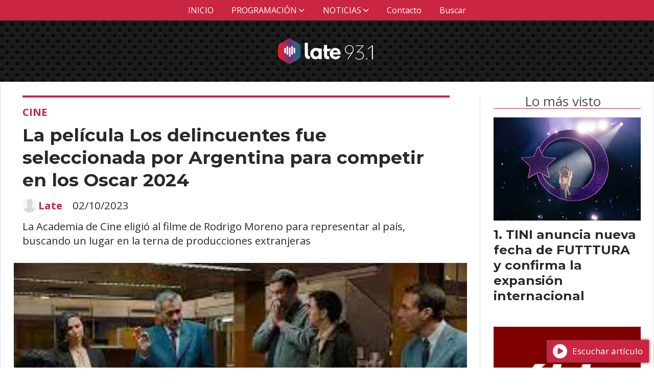

--- FILE ---
content_type: text/html; charset=utf-8
request_url: https://late931.com.ar/contenido/3372/la-pelicula-los-delincuentes-fue-seleccionada-por-argentina-para-competir-en-los
body_size: 12760
content:
<!DOCTYPE html><html lang="es"><head><title>La película Los delincuentes fue seleccionada por Argentina para competir en los Oscar 2024</title><meta name="description" content="La Academia de Cine eligió al filme de Rodrigo Moreno para representar al país, buscando un lugar en la terna de producciones extranjeras"><meta http-equiv="X-UA-Compatible" content="IE=edge"><meta charset="utf-8"><meta name="viewport" content="width=device-width,minimum-scale=1,initial-scale=1"><link rel="canonical" href="https://late931.com.ar/contenido/3372/la-pelicula-los-delincuentes-fue-seleccionada-por-argentina-para-competir-en-los"><meta property="og:type" content="article"><meta property="og:site_name" content="LATE 93.1 FM"><meta property="og:title" content="La película Los delincuentes fue seleccionada por Argentina para competir en los Oscar 2024"><meta property="og:description" content="La Academia de Cine eligió al filme de Rodrigo Moreno para representar al país, buscando un lugar en la terna de producciones extranjeras"><meta property="og:url" content="https://late931.com.ar/contenido/3372/la-pelicula-los-delincuentes-fue-seleccionada-por-argentina-para-competir-en-los"><meta property="og:ttl" content="2419200"><meta property="og:image" content="https://late931.com.ar/download/multimedia.miniatura.a0cda25da65a9abf.ZGVzY2FyZ2EgKDMpX21pbmlhdHVyYS53ZWJw.webp"><meta property="og:image:width" content="293"><meta property="og:image:height" content="172"><meta name="twitter:image" content="https://late931.com.ar/download/multimedia.miniatura.a0cda25da65a9abf.ZGVzY2FyZ2EgKDMpX21pbmlhdHVyYS53ZWJw.webp"><meta property="article:published_time" content="2023-10-02T23:48-03"><meta property="article:modified_time" content="2023-10-02T23:48-03"><meta property="article:section" content="CINE"><meta property="article:tag" content="La película Los delincuentes fue seleccionada por Argentina para competir en los Oscar 2024 | La Academia de Cine eligió al filme de Rodrigo Moreno para representar al país, buscando un lugar en la terna de producciones extranjeras"><meta name="twitter:card" content="summary_large_image"><meta name="twitter:title" content="La película Los delincuentes fue seleccionada por Argentina para competir en los Oscar 2024"><meta name="twitter:description" content="La Academia de Cine eligió al filme de Rodrigo Moreno para representar al país, buscando un lugar en la terna de producciones extranjeras"><script type="application/ld+json">{"@context":"http://schema.org","@type":"Article","url":"https://late931.com.ar/contenido/3372/la-pelicula-los-delincuentes-fue-seleccionada-por-argentina-para-competir-en-los","mainEntityOfPage":"https://late931.com.ar/contenido/3372/la-pelicula-los-delincuentes-fue-seleccionada-por-argentina-para-competir-en-los","name":"La pel\u00edcula Los delincuentes fue seleccionada por Argentina para competir en los Oscar 2024","headline":"La pel\u00edcula Los delincuentes fue seleccionada por Argentina para competir en los Oscar 2024","description":"La Academia de Cine eligi\u00f3 al filme de Rodrigo Moreno para representar al pa\u00eds, buscando un lugar en la terna de producciones extranjeras","articleSection":"CINE","datePublished":"2023-10-02T23:48","dateModified":"2023-10-02T23:48","image":"https://late931.com.ar/download/multimedia.miniatura.a0cda25da65a9abf.ZGVzY2FyZ2EgKDMpX21pbmlhdHVyYS53ZWJw.webp","publisher":{"@context":"http://schema.org","@type":"Organization","name":"LATE 93.1 FM","url":"https://late931.com.ar/","logo":{"@type":"ImageObject","url":"https://late931.com.ar/static/custom/logo-grande.png?t=2025-11-06+03%3A00%3A07.534429"}},"author":{"@type":"Person","name":"Late","url":"/usuario/4/late"}}</script><meta name="generator" content="Medios CMS"><link rel="dns-prefetch" href="https://fonts.googleapis.com"><link rel="preconnect" href="https://fonts.googleapis.com" crossorigin><link rel="shortcut icon" href="https://late931.com.ar/static/custom/favicon.png?t=2025-11-06+03%3A00%3A07.534429"><link rel="apple-touch-icon" href="https://late931.com.ar/static/custom/favicon.png?t=2025-11-06+03%3A00%3A07.534429"><link rel="stylesheet" href="/static/plugins/fontawesome/css/fontawesome.min.css"><link rel="stylesheet" href="/static/plugins/fontawesome/css/brands.min.css"><link rel="stylesheet" href="/static/plugins/fontawesome/css/solid.min.css"><link rel="stylesheet" href="/static/css/t_aludra/wasat.css?v=25.2-beta5" id="estilo-css"><link rel="stylesheet" href="https://fonts.googleapis.com/css?family=Montserrat:400,700|Open+Sans:400,700&display=swap" crossorigin="anonymous" id="font-url"><style>:root { --font-family-alt: 'Montserrat', sans-serif; --font-family: 'Open Sans', sans-serif; } :root {--html-font-size: 17px;--header-bg-color: transparent; --header-font-color: #292929; --nav-bg-color: var(--main-color); --nav-font-color: #ffffff; --nav-box-shadow: 0 0 3px var(--main-font-color); --header-max-width: auto; --header-margin: 0 auto 0 auto; --header-padding: 0; --header-box-shadow: none; --header-border-radius: 0; --header-border-top: none; --header-border-right: none; --header-border-bottom: none; --header-border-left: none; --logo-max-width: auto; --logo-margin: 2rem auto; --fixed-header-height: none; --main-bg-color: #ffffff; --main-font-color: #292929; --main-max-width: 1280px; --main-margin: 0 auto 2rem auto; --main-padding: 1.5rem; --main-box-shadow: none; --main-border-radius: 0; --main-border-top: solid 1px #dddddd; --main-border-right: solid 1px #dddddd; --main-border-bottom: solid 1px #dddddd; --main-border-left: solid 1px #dddddd; --aside-ancho: 340px; --aside-margin: 0 0 0 1.5rem; --aside-padding: 0 0 0 1.5rem; --aside-border-left: solid 1px #ddd; --aside-border-right: none; --footer-bg-color: #383838; --footer-font-color: #ffffff; --footer-max-width: auto; --footer-margin: 4rem 0 0 0; --footer-padding: 1rem; --footer-box-shadow: none; --footer-border-radius: 0; --footer-border-top: none; --footer-border-right: none; --footer-border-bottom: none; --footer-border-left: none; --wrapper-max-width: auto; --wrapper-box-shadow: none; --menu-bg-color: var(--main-color); --menu-text-align: center; --menu-max-width: auto; --menu-margin: 0; --menu-padding: 0 0 0 0; --menu-box-shadow: 0 0 3px; --menu-border-radius: 0; --menu-border-top: none; --menu-border-right: none; --menu-border-bottom: none; --menu-border-left: none; --submenu-bg-color: var(--main-color); --submenu-box-shadow: 0 0 3px; --submenu-padding: 0; --submenu-border-radius: none; --submenu-item-margin: 0; --menuitem-bg-color: transparent; --menuitem-font-color: #ffffff; --menuitem-hover-bg-color: #ffffff; --menuitem-hover-font-color: var(--main-color); --menuitem-font-family: var(--font-family); --menuitem-font-size: 16px; --menuitem-font-weight: none; --menuitem-line-height: 40px; --menuitem-text-transform: none; --menuitem-icon-size: inherit; --menuitem-padding: 0em 1.1em; --menuitem-margin: 0; --menuitem-border-radius: 0; --menuitem-box-shadow: none; --menuitem-border-bottom: none; --menuitem-hover-border-bottom: none; --post-text-align: initial; --post-margin: 0 0 2rem 0; --post-padding: 0; --post-box-shadow: none; --post-border-radius: 0; --post-border-top: none; --post-border-right: none; --post-border-bottom: none; --post-border-left: none; --post-bg-color: transparent; --post-categoria-display: initial; --post-autor-display: initial; --post-detalle-display: initial; --post-img-aspect-ratio: 70%; --post-img-border-radius: 0; --post-img-box-shadow: none; --post-img-filter: none; --post-img-hover-filter: none; --post-grid-min-width: 16rem; --post-grid-column-gap: 1.5rem; --fullpost-enc-align: left; --fullpost-enc-bg-color: transparent; --fullpost-enc-max-width: auto; --fullpost-enc-margin: 0 2rem 1rem 1rem; --fullpost-enc-padding: 1rem 0 0 0; --fullpost-enc-box-shadow: none; --fullpost-enc-border-radius: 0; --fullpost-enc-border-top: solid 4px var(--main-color); --fullpost-enc-border-right: none; --fullpost-enc-border-bottom: none; --fullpost-enc-border-left: none; --fullpost-main-bg-color: transparent; --fullpost-main-max-width: auto; --fullpost-main-margin: 0 0 6rem 0; --fullpost-main-padding: 0; --fullpost-main-box-shadow: none; --fullpost-main-border-radius: 0; --fullpost-main-border-top: none; --fullpost-main-border-right: none; --fullpost-main-border-bottom: none; --fullpost-main-border-left: none; --cuerpo-padding: 0; --cuerpo-border-left: none; --buttons-bg-color: var(--main-color); --buttons-font-color: #ffffff; --buttons-hover-bg-color: #000000; --buttons-hover-font-color: #ffffff; --buttons-font-family: var(--font-family-alt); --buttons-font-size: inherit; --buttons-margin: 0; --buttons-padding: 8px 14px; --buttons-box-shadow: none; --buttons-border-radius: 0; --buttons-border-top: none; --buttons-border-right: none; --buttons-border-bottom: none; --buttons-border-left: none; --inputs-bg-color: #ffffff; --inputs-font-color: #5e5e5e; --inputs-font-family: inherit; --inputs-font-size: 14px; --inputs-padding: 8px; --inputs-box-shadow: 1px 1px 5px grey; --inputs-border-radius: 0; --inputs-border-top: none; --inputs-border-right: none; --inputs-border-bottom: none; --inputs-border-left: none; --titulobloques-bg-color: transparent; --titulobloques-font-color: #4f4f4f; --titulobloques-font-family: var(--font-family); --titulobloques-font-size: 26px; --titulobloques-text-align: center; --titulobloques-max-width: auto; --titulobloques-margin: 0 0 1rem 0; --titulobloques-padding: 0 1rem .1em 0; --titulobloques-box-shadow: none; --titulobloques-border-radius: none; --titulobloques-border-top: none; --titulobloques-border-right: none; --titulobloques-border-bottom: solid 1px var(--main-color); --titulobloques-border-left: none; --titulopagina-bg-color: transparent; --titulopagina-font-color: #404040; --titulopagina-font-family: var(--font-family-alt); --titulopagina-font-size: 26px; --titulopagina-text-align: inherit; --titulopagina-max-width: 44rem; --titulopagina-margin: 0 0 1rem 0; --titulopagina-padding: 0 3rem 0rem 0; --titulopagina-box-shadow: none; --titulopagina-border-radius: 0; --titulopagina-border-top: none; --titulopagina-border-right: none; --titulopagina-border-bottom: solid 1px var(--main-color); --titulopagina-border-left: none; --main-color: #ca2641; --bg-color: #ffffff; --splash-opacity: 1.0;--splash-pointer-events: initial;--splash-align-items: center;--splash-justify-content: center;} body {background-image: url("https://late931.com.ar/static/custom/fondo-personalizado.png?t=2025-11-06+03%3A00%3A07.534429"); }</style><link rel="stylesheet" href="https://cdnjs.cloudflare.com/ajax/libs/photoswipe/4.1.2/photoswipe.min.css"><link rel="stylesheet" href="https://cdnjs.cloudflare.com/ajax/libs/photoswipe/4.1.2/default-skin/default-skin.min.css"><script defer src="https://cdnjs.cloudflare.com/ajax/libs/lazysizes/5.3.2/lazysizes.min.js" integrity="sha512-q583ppKrCRc7N5O0n2nzUiJ+suUv7Et1JGels4bXOaMFQcamPk9HjdUknZuuFjBNs7tsMuadge5k9RzdmO+1GQ==" crossorigin="anonymous" referrerpolicy="no-referrer"></script><script async src="https://www.googletagmanager.com/gtag/js"></script><script>window.dataLayer=window.dataLayer||[];function gtag(){dataLayer.push(arguments);};gtag('js',new Date());gtag('config','G-ETDKF070NV');gtag('config','G-TSM4539NK7');</script><script async src="https://www.googletagmanager.com/gtag/js?id=G-TSM4539NK7"></script><script>window.dataLayer=window.dataLayer||[];function gtag(){dataLayer.push(arguments);}
gtag('js',new Date());gtag('config','G-TSM4539NK7');</script><meta content="Late 93.1 FM" name="title"><meta content="Kingo Media Agency" name="author"><meta content="sitio web" name="subject"><meta content="Escucha Late 93.1 FM en vivo. Música, programas y las últimas noticias. " name="description"><meta content="radio,FM,Puerto madero,buenos aires,argentina,late,93.1" name="keywords"><meta content="Spanish" name="language"><meta content="1 day" name="revisit"><meta content="Global" name="distribution"><meta content="All" name="robots"></head><body><div id="wrapper" class="wrapper contenido contenido noticia"><header class="header headerA2"><a class="open-nav"><i class="fa fa-bars"></i></a><div class="header__logo"><a href="/"><img class="only-desktop" src="https://late931.com.ar/static/custom/logo.png?t=2025-11-06+03%3A00%3A07.534429" alt="LATE 93.1 FM"><img class="only-mobile" src="https://late931.com.ar/static/custom/logo-movil.png?t=2025-11-06+03%3A00%3A07.534429" alt="LATE 93.1 FM"></a></div><div class="header__menu "><ul><li class="header__menu__item "><a href="/" target> INICIO </a></li><li class="header__menu__item mas"><a href="javascript:void(0)" target> PROGRAMACIÓN <i class="fa fa-chevron-down"></i></a><ul><li><a href="/contenido/142/lun" target> LUN </a></li><li><a href="/contenido/143/mar" target> MAR </a></li><li><a href="/contenido/144/mie" target> MIE </a></li><li><a href="/contenido/145/jue" target> JUE </a></li><li><a href="/contenido/146/vie" target> VIE </a></li><li><a href="/contenido/147/sab" target> SAB </a></li><li><a href="/contenido/148/dom" target> DOM </a></li></ul></li><li class="header__menu__item mas"><a href="javascript:void(0)" target> NOTICIAS <i class="fa fa-chevron-down"></i></a><ul><li><a href="/categoria/5/actualidad" target> ACTUALIDAD </a></li><li><a href="/categoria/6/cine" target> CINE </a></li><li><a href="/categoria/7/deportes" target> DEPORTES </a></li><li><a href="/categoria/9/life-style" target> LIFE STYLE </a></li><li><a href="https://revistamotor.com.ar/" target="_blank"> MOTOR </a></li><li><a href="/categoria/10/musica" target> MUSICA </a></li><li><a href="/categoria/12/show-time" target> SHOW TIME </a></li><li><a href="/categoria/13/tecnologia" target> TECNOLOGIA </a></li></ul></li><li class="header__menu__item "><a href="/contacto" target> Contacto </a></li><li class="header__menu__item "><a href="/buscar" target> Buscar </a></li></ul></div><section class="nav" id="nav"><a class="close-nav"><i class="fa fa-times"></i></a><div class="nav__logo"><a href="/"><img class="only-desktop" src="https://late931.com.ar/static/custom/logo.png?t=2025-11-06+03%3A00%3A07.534429" alt="LATE 93.1 FM"><img class="only-mobile" src="https://late931.com.ar/static/custom/logo-movil.png?t=2025-11-06+03%3A00%3A07.534429" alt="LATE 93.1 FM"></a></div><div class="menu-simple menu0"><div class="menu-simple__item "><a href="/" target> INICIO </a></div><div class="menu-simple__item subitems"><a href="javascript:void(0)" target> PROGRAMACIÓN </a><a href="/contenido/142/lun" target class="menu-simple__item"> LUN </a><a href="/contenido/143/mar" target class="menu-simple__item"> MAR </a><a href="/contenido/144/mie" target class="menu-simple__item"> MIE </a><a href="/contenido/145/jue" target class="menu-simple__item"> JUE </a><a href="/contenido/146/vie" target class="menu-simple__item"> VIE </a><a href="/contenido/147/sab" target class="menu-simple__item"> SAB </a><a href="/contenido/148/dom" target class="menu-simple__item"> DOM </a></div><div class="menu-simple__item subitems"><a href="javascript:void(0)" target> NOTICIAS </a><a href="/categoria/5/actualidad" target class="menu-simple__item"> ACTUALIDAD </a><a href="/categoria/6/cine" target class="menu-simple__item"> CINE </a><a href="/categoria/7/deportes" target class="menu-simple__item"> DEPORTES </a><a href="/categoria/9/life-style" target class="menu-simple__item"> LIFE STYLE </a><a href="https://revistamotor.com.ar/" target="_blank" class="menu-simple__item"> MOTOR </a><a href="/categoria/10/musica" target class="menu-simple__item"> MUSICA </a><a href="/categoria/12/show-time" target class="menu-simple__item"> SHOW TIME </a><a href="/categoria/13/tecnologia" target class="menu-simple__item"> TECNOLOGIA </a></div><div class="menu-simple__item "><a href="/contacto" target> Contacto </a></div><div class="menu-simple__item "><a href="/buscar" target> Buscar </a></div></div><div class="social-buttons"><a class="social-buttons__item facebook" href="https://www.facebook.com/late931oficial/" target="_blank"><i class="fa fa-brands fa-facebook"></i></a><a class="social-buttons__item twitter" href="https://twitter.com/Late931Oficial" target="_blank"><i class="fa fa-brands fa-x-twitter"></i></a><a class="social-buttons__item youtube" href="https://www.youtube.com/channel/UCwP5CbHHbFYF2UxdaxKA85A" target="_blank"><i class="fa fa-brands fa-youtube"></i></a><a class="social-buttons__item instagram" href="https://www.instagram.com/late931oficial/" target="_blank"><i class="fa fa-brands fa-instagram"></i></a></div><div class="datos-contacto"><div class="telefono"><i class="fa fa-phone"></i><span>+54 11 4312-1261</span></div><div class="direccion"><i class="fa fa-map-marker"></i><span>A.M de Justo 2050 P1 Of. 132 - CABA</span></div><div class="email"><i class="fa fa-envelope"></i><span><a href="/cdn-cgi/l/email-protection#e78e898188a78b869382ded4d6c984888ac98695"><span class="__cf_email__" data-cfemail="96fff8f0f9d6faf7e2f3afa5a7b8f5f9fbb8f7e4">[email&#160;protected]</span></a></span></div></div></section></header><main class="main main3"><section class="principal"><div class="fullpost__encabezado orden3"><h1 class="fullpost__titulo">La película Los delincuentes fue seleccionada por Argentina para competir en los Oscar 2024</h1><p class="fullpost__copete">La Academia de Cine eligió al filme de Rodrigo Moreno para representar al país, buscando un lugar en la terna de producciones extranjeras</p><span class="fullpost__categoria"><a href="https://late931.com.ar/categoria/6/cine">CINE</a></span><span class="fullpost__fecha"><span class="fecha">02/10/2023</span></span><span class="fullpost__autor"><img src="/static/img/usuario.jpg" alt="Late"><a href="/usuario/4/late">Late</a></span></div></section><section class="extra1"><div class="fullpost__main orden2  left"><div class="fullpost__imagen "><img alt="descarga (3)" class="img-responsive lazyload" data-src="/download/multimedia.miniatura.a0cda25da65a9abf.ZGVzY2FyZ2EgKDMpX21pbmlhdHVyYS53ZWJw.webp" height="172" src="data:," width="293"></div><div class="fullpost__cuerpo"><p></p><p>El sue&ntilde;o acaba de comenzar. El cine argentino buscar&aacute; su tercer Oscar (luego de La historia oficial en 1986 y El secreto de sus ojos en 2010) con Los delincuentes, el filme que la Academia de Cine Argentina presentar&aacute; en la Academia de Hollywood, seg&uacute;n dio a conocer este lunes, en una transmisi&oacute;n por streaming.</p><p>&nbsp;</p><p>De esta manera buscar&aacute; -aqu&iacute; el primer paso, claro- lo que Argentina, 1985, de Santiago Mitre, consigui&oacute; en la &uacute;ltima edici&oacute;n de la gran cita del s&eacute;ptimo arte: una nominaci&oacute;n como mejor pel&iacute;cula internacional, que finalmente qued&oacute; en manos de la alemana Sin novedad en el frente. En caso de que el filme dirigido por Rodrigo Moreno lo logre, participar&aacute; de la entrega prevista el 10 de marzo de 2024.</p><p>&nbsp;</p><p>Con una pr&eacute;miere realizada en el Festival de Cine de Cannes 2023, donde fue muy bien recibida por la cr&iacute;tica, Los delincuentes est&aacute; protagonizada por Daniel El&iacute;as y Esteban Bigliardi, y pone en escena una trama disruptiva y poco convencional. Inspirada en Apenas un delincuente -de 1949, dirigida por Hugo Fregonese-, llegar&aacute; a las salas nacionales el 26 de octubre.</p><p>&nbsp;</p><p>En la historia, Mor&aacute;n (El&iacute;as), empleado de una peque&ntilde;a sucursal bancaria de Buenos Aires, se siente hastiado de la rutina corporativa de la entidad, agobiado y atormentado por una existencia gris. Decide entonces ir detr&aacute;s de una jubilaci&oacute;n tranquila, lo que no deber&iacute;a sorprender a nadie. &iquest;El detalle? Planea hacerlo de un modo ileg&iacute;timo, lo que incluir&aacute; -al menos en su proyecto- un tiempo tras las rejas, mientras el bot&iacute;n queda en manos de un compa&ntilde;ero que har&aacute; las veces de c&oacute;mplice, Rom&aacute;n (Bigliardi).</p><p>&nbsp;</p><p>El plan asoma como perfecto, hasta su ejecuci&oacute;n. Y es que Rom&aacute;n, cuya misi&oacute;n es resguardar el dinero -una suma que equivale a todos los sueldos que ambos ganar&iacute;an hasta jubilarse-, se adentrar&aacute; en una zona rural, donde se topar&aacute; con una mujer que cambiar&aacute; mucho m&aacute;s que su propio destino.</p><p>&nbsp;</p><p>La quinta cinta de Rodrigo Moreno, quien salt&oacute; a la consideraci&oacute;n general en El custodio (2006, con Julio Ch&aacute;vez), es una coproducci&oacute;n entre Argentina (Wanka Cine, Jaque Productora y Rizoma Films), Chile (Jirafa Films), Brasil (Sancho&amp;Punta) y Luxemburgo (Les Films Fauves). Adem&aacute;s de su proyecci&oacute;n en Cannes, particip&oacute; en la selecci&oacute;n oficial del Festival Internacional de Cine de Nueva York y del Festival Internacional de Cine de Toronto de, en la secci&oacute;n Centrepiece. Y obtuvo una calificaci&oacute;n del 95% del reconocido sitio web estadounidense Rotten Tomatoes.</p><p>&nbsp;</p><p>A los mencionados El&iacute;as y Bigliardi, completan el elenco Margarita Molfino, Germ&aacute;n de Silva, Laura Paredes, Mariana Chaud, Cecilia Rainero, Javier Zoro Sutton y Gabriela Saidon.</p><p>M&aacute;s all&aacute; de su excelencia, Los delincuentes esconde una particularidad: pensada como una filmaci&oacute;n por bloques, se rod&oacute; en nueve semanas, pero que se desarrollaron a lo largo de casi cinco a&ntilde;os. Los problemas presupuestarios y la agenda de los actores y las actrices aletargaron la producci&oacute;n. Y adem&aacute;s, si bien el rodaje arranc&oacute; en 2018, las restricciones que impuso la pandemia obligaron a la cancelaci&oacute;n de las escenas que en marzo de 2020 se estaban realizando en C&oacute;rdoba.</p><p>&nbsp;</p><p>El elenco, el director, todos los t&eacute;cnicos y los productores debieron regresar a sus casas para cumplir con la cuarentena obligatoria. Moreno dio comienzo a una parte de la edici&oacute;n en la soledad de su hogar, modificando una y otra vez el guion. Incluso lo hizo durante el montaje.</p><p>&nbsp;</p><p>&ldquo;Les informamos que el d&iacute;a jueves 28 de septiembre, la Academia de las Artes y Ciencias Cinematogr&aacute;ficas de la Argentina cerr&oacute; la votaci&oacute;n para elegir a la pel&iacute;cula que representar&aacute; al pa&iacute;s en la categor&iacute;a mejor pel&iacute;cula internacional de los premios Oscar de la Academia de Cine de Hollywood. Una vez fiscalizada por la Escriban&iacute;a D&rsquo;Alessio, ya podemos dar a conocer la pel&iacute;cula que nos representar&aacute;: Los delincuentes, dirigida por Rodrigo Moreno&rdquo;, se lee en el anuncio oficial que el instituto comparti&oacute; estar tarde en sus redes sociales.</p><p>&nbsp;</p><p>Ahora ser&aacute; el turno de la Academia de Artes y Ciencias Cinematogr&aacute;ficas, que deber&aacute; decidir si incluye a Los delincuentes en la gran noche de los Oscar 2024. El sue&ntilde;o, reci&eacute;n comienza.</p></div><div class="fullpost__share-post widget-share-post share_post type4"><a class="share_post__item facebook" href="https://www.facebook.com/sharer/sharer.php?u=https://late931.com.ar/contenido/3372/la-pelicula-los-delincuentes-fue-seleccionada-por-argentina-para-competir-en-los" target="_blank"><i class="fa fa-fw fa-lg fa-brands fa-facebook"></i></a><a class="share_post__item twitter" href="https://twitter.com/intent/tweet?url=https://late931.com.ar/contenido/3372/la-pelicula-los-delincuentes-fue-seleccionada-por-argentina-para-competir-en-los&text=La%20pel%C3%ADcula%20Los%20delincuentes%20fue%20seleccionada%20por%20Argentina%20para%20competir%20en%20los%20Oscar%202024" target="_blank"><i class="fa fa-fw fa-lg fa-brands fa-x-twitter"></i></a><a class="share_post__item whatsapp" href="https://api.whatsapp.com/send?text=La película Los delincuentes fue seleccionada por Argentina para competir en los Oscar 2024+https://late931.com.ar/contenido/3372/la-pelicula-los-delincuentes-fue-seleccionada-por-argentina-para-competir-en-los" target="_blank"><i class="fa fa-fw fa-lg fa-brands fa-whatsapp"></i></a></div></div></section><section class="extra2"><section class="bloque relacionados cant12"><div class="bloque__titulo ">Te puede interesar</div><div class="bloque__lista"><article class="post post__noticia post1"><a class="post__imagen autoratio" href="/contenido/6751/it-welcome-to-derry-el-aterrador-regreso-al-universo-de-pennywise"><img alt="imagen_2025-10-26_170906721" class="img-responsive lazyload" data-alto-grande="806" data-ancho-grande="1440" data-sizes="auto" data-src="/download/multimedia.normal.a9eb86f17abf3c82.bm9ybWFsLndlYnA%3D.webp" data-srcset="/download/multimedia.normal.a9eb86f17abf3c82.bm9ybWFsLndlYnA%3D.webp 1000w, /download/multimedia.grande.b381307cfff2d6e7.Z3JhbmRlLndlYnA%3D.webp 1440w, /download/multimedia.miniatura.bdd24fe57eaeebeb.bWluaWF0dXJhLndlYnA%3D.webp 400w" height="560" src="data:," width="1000"></a><div class="post__datos"><h2 class="post__titulo"><a href="/contenido/6751/it-welcome-to-derry-el-aterrador-regreso-al-universo-de-pennywise">“It: Welcome to Derry”, el aterrador regreso al universo de Pennywise</a></h2><div class="post__autor"><span class="autor__nombre">Late</span></div><a href="https://late931.com.ar/categoria/6/cine" class="post__categoria">CINE</a><span class="post__fecha"><span class="fecha"><span class="fecha">26/10/2025</span></span></span></div><p class="post__detalle">La nueva serie precuela de las películas dirigidas por Andy Muschietti se adentra en los orígenes del malvado payaso creado por Stephen King. Sangre, misterio y terror psicológico en una producción tan inquietante como impactante.</p></article><article class="post post__noticia post1"><a class="post__imagen autoratio" href="/contenido/6744/caramelo-una-historia-que-acaricia-el-alma"><img alt="WhatsApp Image 2025-10-25 at 04.44.19" class="img-responsive lazyload" data-src="/download/multimedia.miniatura.ba244f8f88ae5788.bWluaWF0dXJhLndlYnA%3D.webp" height="241" src="data:," width="418"></a><div class="post__datos"><h2 class="post__titulo"><a href="/contenido/6744/caramelo-una-historia-que-acaricia-el-alma">Caramelo: una historia que acaricia el alma</a></h2><div class="post__autor"><span class="autor__nombre">Late</span></div><a href="https://late931.com.ar/categoria/6/cine" class="post__categoria">CINE</a><span class="post__fecha"><span class="fecha"><span class="fecha">26/10/2025</span></span></span></div><p class="post__detalle">Se trata de la historia del mejor amigo del.gombre que te va a robar lágrimas.</p></article><article class="post post__noticia post1"><a class="post__imagen autoratio" href="/contenido/6743/la-diplomatica-temporada-3-en-netflix"><img alt="WhatsApp Image 2025-10-25 at 04.29.29" class="img-responsive lazyload" data-sizes="auto" data-src="/download/multimedia.normal.ab32dd8834a45885.bm9ybWFsLndlYnA%3D.webp" data-srcset="/download/multimedia.normal.ab32dd8834a45885.bm9ybWFsLndlYnA%3D.webp 990w, /download/multimedia.miniatura.82e5b8d05e529c0d.bWluaWF0dXJhLndlYnA%3D.webp 400w" height="534" src="data:," width="990"></a><div class="post__datos"><h2 class="post__titulo"><a href="/contenido/6743/la-diplomatica-temporada-3-en-netflix">La Diplomática – Temporada 3 en Netflix</a></h2><div class="post__autor"><span class="autor__nombre">Late</span></div><a href="https://late931.com.ar/categoria/6/cine" class="post__categoria">CINE</a><span class="post__fecha"><span class="fecha"><span class="fecha">26/10/2025</span></span></span></div><p class="post__detalle">La tercera temporada de La Diplomática llega en un momento de tensión internacional y personal, redefiniendo sus reglas de juego mientras profundiza en las grietas del poder.</p></article><article class="post post__noticia post1"><a class="post__imagen autoratio" href="/contenido/6733/la-nueva-miniserie-de-netflix-que-revive-el-terror-del-monstruo-de-florencia"><img alt="IMG-20251024-WA0007" class="img-responsive lazyload" data-sizes="auto" data-src="/download/multimedia.normal.8ad1920b79b01c43.bm9ybWFsLndlYnA%3D.webp" data-srcset="/download/multimedia.normal.8ad1920b79b01c43.bm9ybWFsLndlYnA%3D.webp 990w, /download/multimedia.miniatura.85485d3b006ca2b0.bWluaWF0dXJhLndlYnA%3D.webp 400w" height="660" src="data:," width="990"></a><div class="post__datos"><h2 class="post__titulo"><a href="/contenido/6733/la-nueva-miniserie-de-netflix-que-revive-el-terror-del-monstruo-de-florencia">La nueva miniserie de Netflix que revive el terror del “Monstruo de Florencia”</a></h2><div class="post__autor"><span class="autor__nombre">Late</span></div><a href="https://late931.com.ar/categoria/6/cine" class="post__categoria">CINE</a><span class="post__fecha"><span class="fecha"><span class="fecha">24/10/2025</span></span></span></div><p class="post__detalle">Basada en uno de los casos criminales más perturbadores de Italia, la producción se adentra en asesinatos dobles sin resolver, errores de la investigación y un miedo que aún persiste.</p></article><article class="post post__noticia post1"><a class="post__imagen autoratio" href="/contenido/6732/netflix-estreno-la-segunda-temporada-de-nadie-quiere-esto-entre-el-amor-los-conf"><img alt="IMG-20251024-WA0006" class="img-responsive lazyload" data-src="/download/multimedia.miniatura.9847ace2ec5d6943.bWluaWF0dXJhLndlYnA%3D.webp" height="465" src="data:," width="600"></a><div class="post__datos"><h2 class="post__titulo"><a href="/contenido/6732/netflix-estreno-la-segunda-temporada-de-nadie-quiere-esto-entre-el-amor-los-conf">Netflix estrenó la segunda temporada de Nadie quiere esto, entre el amor, los conflictos y las críticas</a></h2><div class="post__autor"><span class="autor__nombre">Late</span></div><a href="https://late931.com.ar/categoria/6/cine" class="post__categoria">CINE</a><span class="post__fecha"><span class="fecha"><span class="fecha">24/10/2025</span></span></span></div><p class="post__detalle">La comedia romántica protagonizada por Kristen Bell y Adam Brody regresó a la plataforma con nuevos episodios que profundizan en los dilemas de pareja, las diferencias culturales y el desafío de mantener la química que conquistó al público.</p></article><article class="post post__noticia post1"><a class="post__imagen autoratio" href="/contenido/6728/la-vecina-perfecta-el-escalofriante-documental-de-netflix-sobre-un-crimen-vecina"><img alt="720 (9)" class="img-responsive lazyload" data-sizes="auto" data-src="/download/multimedia.normal.aa02d7bd1c64380e.bm9ybWFsLndlYnA%3D.webp" data-srcset="/download/multimedia.normal.aa02d7bd1c64380e.bm9ybWFsLndlYnA%3D.webp 1080w, /download/multimedia.miniatura.8f54aa58dd4d1556.bWluaWF0dXJhLndlYnA%3D.webp 400w" height="720" src="data:," width="1080"></a><div class="post__datos"><h2 class="post__titulo"><a href="/contenido/6728/la-vecina-perfecta-el-escalofriante-documental-de-netflix-sobre-un-crimen-vecina">“La vecina perfecta”: el escalofriante documental de Netflix sobre un crimen vecinal que conmocionó a Estados Unidos</a></h2><div class="post__autor"><span class="autor__nombre">Late</span></div><a href="https://late931.com.ar/categoria/6/cine" class="post__categoria">CINE</a><span class="post__fecha"><span class="fecha"><span class="fecha">23/10/2025</span></span></span></div><p class="post__detalle">La producción retrata el asesinato de Ajike “AJ” Owens en Florida, una tragedia que expone el racismo, la violencia y las grietas del sistema judicial norteamericano.</p></article><article class="post post__noticia post1"><a class="post__imagen autoratio" href="/contenido/6708/27-noches-la-pelicula-argentina-que-se-convirtio-en-furor-en-netflix"><img alt="720 (7)" class="img-responsive lazyload" data-sizes="auto" data-src="/download/multimedia.normal.ba7f40ed8b0b9ed7.bm9ybWFsLndlYnA%3D.webp" data-srcset="/download/multimedia.normal.ba7f40ed8b0b9ed7.bm9ybWFsLndlYnA%3D.webp 1041w, /download/multimedia.miniatura.bd42850e68d745ac.bWluaWF0dXJhLndlYnA%3D.webp 400w" height="720" src="data:," width="1041"></a><div class="post__datos"><h2 class="post__titulo"><a href="/contenido/6708/27-noches-la-pelicula-argentina-que-se-convirtio-en-furor-en-netflix">“27 noches”, la película argentina que se convirtió en furor en Netflix</a></h2><div class="post__autor"><span class="autor__nombre">Late</span></div><a href="https://late931.com.ar/categoria/6/cine" class="post__categoria">CINE</a><span class="post__fecha"><span class="fecha"><span class="fecha">21/10/2025</span></span></span></div><p class="post__detalle">Dirigida y coprotagonizada por Daniel Hendler, la comedia dramática inspirada en hechos reales llegó a la plataforma y rápidamente se ubicó entre las más vistas.</p></article><article class="post post__noticia post1"><a class="post__imagen autoratio" href="/contenido/6698/27-dias-cuando-la-vejez-reclama-voz-propia"><img alt="WhatsApp Image 2025-10-20 at 03.38.22" class="img-responsive lazyload" data-src="/download/multimedia.miniatura.85da8a44f730a089.bWluaWF0dXJhLndlYnA%3D.webp" height="335" src="data:," width="596"></a><div class="post__datos"><h2 class="post__titulo"><a href="/contenido/6698/27-dias-cuando-la-vejez-reclama-voz-propia">“27 días”: cuando la vejez reclama voz propia</a></h2><div class="post__autor"><span class="autor__nombre">Late</span></div><a href="https://late931.com.ar/categoria/6/cine" class="post__categoria">CINE</a><span class="post__fecha"><span class="fecha"><span class="fecha">20/10/2025</span></span></span></div><p class="post__detalle">Lee esta nota y enterate todo sobre este film</p></article><article class="post post__noticia post1"><a class="post__imagen autoratio" href="/contenido/6697/nadie-nos-vio-partir"><img alt="WhatsApp Image 2025-10-20 at 01.55.21" class="img-responsive lazyload" data-sizes="auto" data-src="/download/multimedia.normal.9392fe5504464dc6.bm9ybWFsLndlYnA%3D.webp" data-srcset="/download/multimedia.normal.9392fe5504464dc6.bm9ybWFsLndlYnA%3D.webp 768w, /download/multimedia.miniatura.9bd99253e5ecdb46.bWluaWF0dXJhLndlYnA%3D.webp 400w" height="512" src="data:," width="768"></a><div class="post__datos"><h2 class="post__titulo"><a href="/contenido/6697/nadie-nos-vio-partir">“Nadie nos vio partir”</a></h2><div class="post__autor"><span class="autor__nombre">Late</span></div><a href="https://late931.com.ar/categoria/6/cine" class="post__categoria">CINE</a><span class="post__fecha"><span class="fecha"><span class="fecha">20/10/2025</span></span></span></div><p class="post__detalle">Un drama real que plantea la memoria, la familia y la identidad</p></article><article class="post post__noticia post1"><a class="post__imagen autoratio" href="/contenido/6696/romanticos-anonimos"><img alt="WhatsApp Image 2025-10-20 at 01.50.22" class="img-responsive lazyload" data-sizes="auto" data-src="/download/multimedia.normal.becec5f7d64f6575.bm9ybWFsLndlYnA%3D.webp" data-srcset="/download/multimedia.normal.becec5f7d64f6575.bm9ybWFsLndlYnA%3D.webp 1200w, /download/multimedia.miniatura.9355441bba762fbb.bWluaWF0dXJhLndlYnA%3D.webp 400w" height="675" src="data:," width="1200"></a><div class="post__datos"><h2 class="post__titulo"><a href="/contenido/6696/romanticos-anonimos">“Románticos anónimos”</a></h2><div class="post__autor"><span class="autor__nombre">Late</span></div><a href="https://late931.com.ar/categoria/6/cine" class="post__categoria">CINE</a><span class="post__fecha"><span class="fecha"><span class="fecha">20/10/2025</span></span></span></div><p class="post__detalle">Un romance templado como el chocolate llega a Netflix para derretir barreras y expectativas</p></article><article class="post post__noticia post1"><a class="post__imagen autoratio" href="/contenido/6695/series-nadie-quiere-esto"><img alt="WhatsApp Image 2025-10-20 at 01.42.59" class="img-responsive lazyload" data-sizes="auto" data-src="/download/multimedia.normal.b44477e365d62f00.bm9ybWFsLndlYnA%3D.webp" data-srcset="/download/multimedia.normal.b44477e365d62f00.bm9ybWFsLndlYnA%3D.webp 1200w, /download/multimedia.miniatura.9197e0ea913a0385.bWluaWF0dXJhLndlYnA%3D.webp 400w" height="810" src="data:," width="1200"></a><div class="post__datos"><h2 class="post__titulo"><a href="/contenido/6695/series-nadie-quiere-esto">“Nadie quiere esto”:</a></h2><div class="post__autor"><span class="autor__nombre">Late</span></div><a href="https://late931.com.ar/categoria/6/cine" class="post__categoria">CINE</a><span class="post__fecha"><span class="fecha"><span class="fecha">20/10/2025</span></span></span></div><p class="post__detalle">Netflix.  Estrena la esperada segunda temporada del fenómeno romántico</p></article><article class="post post__noticia post1"><a class="post__imagen autoratio" href="/contenido/6684/caramelo-la-pelicula-brasilena-que-emociona-en-netflix-con-una-historia-de-amist"><img alt="360" class="img-responsive lazyload" data-sizes="auto" data-src="/download/multimedia.normal.a811d13fe3dc4990.bm9ybWFsLndlYnA%3D.webp" data-srcset="/download/multimedia.normal.a811d13fe3dc4990.bm9ybWFsLndlYnA%3D.webp 640w, /download/multimedia.miniatura.97f0fffd6d199179.bWluaWF0dXJhLndlYnA%3D.webp 400w" height="360" src="data:," width="640"></a><div class="post__datos"><h2 class="post__titulo"><a href="/contenido/6684/caramelo-la-pelicula-brasilena-que-emociona-en-netflix-con-una-historia-de-amist">“Caramelo”, la película brasileña que emociona en Netflix con una historia de amistad y segundas oportunidades</a></h2><div class="post__autor"><span class="autor__nombre">Late</span></div><a href="https://late931.com.ar/categoria/6/cine" class="post__categoria">CINE</a><span class="post__fecha"><span class="fecha"><span class="fecha">16/10/2025</span></span></span></div><p class="post__detalle">El film, dirigido por Diego Freitas y protagonizado por Rafael Vitti, se convirtió en una de las producciones más vistas en Argentina. Un drama conmovedor que combina humor y ternura para contar el vínculo entre un chef y un perro callejero que le cambia la vida.</p></article></div></section></section><section class="aside"><section class="bloque lo-mas-visto"><div class="bloque__titulo ">Lo más visto</div><div class="bloque__lista"><article class="post post__noticia post1"><a class="post__imagen autoratio" href="/contenido/6776/tini-anuncia-nueva-fecha-de-futttura-y-confirma-la-expansion-internacional"><img alt="0808652001761761076" class="img-responsive lazyload" data-src="/download/multimedia.miniatura.a187b949ba7fd8f4.bWluaWF0dXJhLndlYnA%3D.webp" height="445" src="data:," width="520"></a><div class="post__datos"><h2 class="post__titulo"><a href="/contenido/6776/tini-anuncia-nueva-fecha-de-futttura-y-confirma-la-expansion-internacional">TINI anuncia nueva fecha de FUTTTURA y confirma la expansión internacional</a></h2><div class="post__autor"><span class="autor__nombre">Late</span></div><a href="https://late931.com.ar/categoria/10/musica" class="post__categoria">MUSICA</a><span class="post__fecha"><span class="fecha"><span class="fecha">30/10/2025</span></span></span></div><p class="post__detalle">En un despliegue de luces y emociones, TINI transforma el escenario en un viaje sonoro y visual que celebra su legado: con una producción monumental y una narrativa cautivadora, los fans se sumergen en el universo de la artista</p></article><article class="post post__noticia post1"><a class="post__imagen autoratio" href="/contenido/6794/noche-de-triunfos-y-virales-asi-fue-la-edicion-2025-de-los-premios-idolo"><img alt="IMG-20251103-WA0001" class="img-responsive lazyload" data-src="/download/multimedia.miniatura.8975cdaf88e9aafc.bWluaWF0dXJhLndlYnA%3D.webp" height="447" src="data:," width="447"></a><div class="post__datos"><h2 class="post__titulo"><a href="/contenido/6794/noche-de-triunfos-y-virales-asi-fue-la-edicion-2025-de-los-premios-idolo">Noche de triunfos y virales: así fue la edición 2025 de los Premios Ídolo</a></h2><div class="post__autor"><span class="autor__nombre">Late</span></div><a href="https://late931.com.ar/categoria/12/show-time" class="post__categoria">SHOW TIME</a><span class="post__fecha"><span class="fecha"><span class="fecha">03/11/2025</span></span></span></div><p class="post__detalle"></p></article><article class="post post__noticia post1"><a class="post__imagen autoratio" href="/contenido/6801/juana-tinelli-rompio-el-silencio-denuncias-acusaciones-y-una-fractura-familiar-q"><img alt="WhatsApp Image 2025-11-04 at 02.35.55" class="img-responsive lazyload" data-sizes="auto" data-src="/download/multimedia.normal.99423391fda6b8be.bm9ybWFsLndlYnA%3D.webp" data-srcset="/download/multimedia.normal.99423391fda6b8be.bm9ybWFsLndlYnA%3D.webp 767w, /download/multimedia.miniatura.86a010cbae054012.bWluaWF0dXJhLndlYnA%3D.webp 400w" height="430" src="data:," width="767"></a><div class="post__datos"><h2 class="post__titulo"><a href="/contenido/6801/juana-tinelli-rompio-el-silencio-denuncias-acusaciones-y-una-fractura-familiar-q">Juana Tinelli rompió el silencio: denuncias, acusaciones y una fractura familiar que estremece al clan</a></h2><div class="post__autor"><span class="autor__nombre">Late</span></div><a href="https://late931.com.ar/categoria/12/show-time" class="post__categoria">SHOW TIME</a><span class="post__fecha"><span class="fecha"><span class="fecha">04/11/2025</span></span></span></div><p class="post__detalle">La hija menor de Marcelo Tinelli denunció haber recibido amenazas de muerte y responsabilizó públicamente a su padre por decisiones que “no avala”. Entre versiones cruzadas, apoyos y desmentidas, el escándalo expuso una grieta íntima dentro de una de las familias más mediáticas de la Argentina.</p></article><article class="post post__noticia post1"><a class="post__imagen autoratio" href="/contenido/6802/4-de-noviembre-del-hallazgo-de-tutankamon-al-nacimiento-de-la-unesco-una-fecha-m"><img alt="WhatsApp Image 2025-11-04 at 02.44.37" class="img-responsive lazyload" data-sizes="auto" data-src="/download/multimedia.normal.900589b346c32249.bm9ybWFsLndlYnA%3D.webp" data-srcset="/download/multimedia.normal.900589b346c32249.bm9ybWFsLndlYnA%3D.webp 626w, /download/multimedia.miniatura.a93e0b7d8133ed12.bWluaWF0dXJhLndlYnA%3D.webp 400w" height="400" src="data:," width="626"></a><div class="post__datos"><h2 class="post__titulo"><a href="/contenido/6802/4-de-noviembre-del-hallazgo-de-tutankamon-al-nacimiento-de-la-unesco-una-fecha-m">4 de noviembre: del hallazgo de Tutankamón al nacimiento de la UNESCO, una fecha marcada por la historia y la cultura</a></h2><div class="post__autor"><span class="autor__nombre">Late</span></div><a href="https://late931.com.ar/categoria/5/actualidad" class="post__categoria">ACTUALIDAD</a><span class="post__fecha"><span class="fecha"><span class="fecha">04/11/2025</span></span></span></div><p class="post__detalle">Desde descubrimientos arqueológicos que asombraron al mundo hasta hitos políticos y literarios en Argentina, el 4 de noviembre reúne acontecimientos que dejaron huella en distintos ámbitos del conocimiento, la paz y las artes.</p></article><article class="post post__noticia post1"><a class="post__imagen autoratio" href="/contenido/6803/tiago-pzk-lanza-su-nuevo-sencillo-no-matter"><img alt="0823710001762185016" class="img-responsive lazyload" data-src="/download/multimedia.miniatura.a051ade122787c44.bWluaWF0dXJhLndlYnA%3D.webp" height="445" src="data:," width="520"></a><div class="post__datos"><h2 class="post__titulo"><a href="/contenido/6803/tiago-pzk-lanza-su-nuevo-sencillo-no-matter">Tiago PZK lanza su nuevo sencillo &quot;No Matter&quot;</a></h2><div class="post__autor"><span class="autor__nombre">Late</span></div><a href="https://late931.com.ar/categoria/10/musica" class="post__categoria">MUSICA</a><span class="post__fecha"><span class="fecha"><span class="fecha">04/11/2025</span></span></span></div><p class="post__detalle">En un tema que fusiona el R&amp;B y el rap, Tiago PZK despliega su arte en &quot;No Matter&quot;, un track que vibra entre lo íntimo y lo audaz, acompañado de un video que seduce en la noche iluminada de Tokio</p></article><article class="post post__noticia post1"><a class="post__imagen autoratio" href="/contenido/6805/franco-colapinto-correra-el-gran-premio-de-brasil-de-formula-1-este-fin-de-seman"><img alt="OJEJVJ5LZRH6BKWCYGRQQJ6OWY" class="img-responsive lazyload" data-src="https://www.infobae.com/resizer/v2/OJEJVJ5LZRH6BKWCYGRQQJ6OWY.jfif?auth=038c4ab8cc11f2d115069c72ce26613a37fdc11c499a78751946a567f0e37a82&smart=true&width=992&height=558&quality=85" height="auto" src="data:," width="auto"></a><div class="post__datos"><h2 class="post__titulo"><a href="/contenido/6805/franco-colapinto-correra-el-gran-premio-de-brasil-de-formula-1-este-fin-de-seman">Franco Colapinto correrá el Gran Premio de Brasil de Fórmula 1 este fin de semana: días, horarios y todo lo que hay que saber</a></h2><a href="https://late931.com.ar/categoria/7/deportes" class="post__categoria">DEPORTES</a><span class="post__fecha"><span class="fecha"><span class="fecha">05/11/2025</span></span></span></div><p class="post__detalle">El piloto argentino saldrá a pista con su Alpine en el mítico circuito de Interlagos en un fin de semana con carrera Sprint</p></article><article class="post post__noticia post1"><a class="post__imagen autoratio" href="/contenido/6811/bizarrap-y-daddy-yankee-bzrp-music-session-066-sorprenden-con-un-lanzamiento-his"><img alt="IMG-20251106-WA0004" class="img-responsive lazyload" data-src="/download/multimedia.miniatura.810172c19ad0c660.bWluaWF0dXJhLndlYnA%3D.webp" height="445" src="data:," width="520"></a><div class="post__datos"><h2 class="post__titulo"><a href="/contenido/6811/bizarrap-y-daddy-yankee-bzrp-music-session-066-sorprenden-con-un-lanzamiento-his">Bizarrap y Daddy Yankee («BZRP Music Session #0/66») sorprenden con un lanzamiento histórico</a></h2><div class="post__autor"><span class="autor__nombre">Late</span></div><a href="https://late931.com.ar/categoria/10/musica" class="post__categoria">MUSICA</a><span class="post__fecha"><span class="fecha"><span class="fecha">06/11/2025</span></span></span></div><p class="post__detalle">El productor argentino Bizarrap vuelve al frente de la escena urbana con una bomba musical: su nueva entrega de la saga “Music Sessions” se llama BZRP Music Session #0/66 y cuenta con la colaboración del legendario Daddy Yankee.</p></article><article class="post post__noticia post1"><a class="post__imagen autoratio" href="/contenido/6812/adidas-presento-la-nueva-indumentaria-de-la-seleccion-argentina-rumbo-al-mundial"><img alt="IMG-20251105-WA0127" class="img-responsive lazyload" data-sizes="auto" data-src="/download/multimedia.normal.bf8d9807c4425e30.bm9ybWFsLndlYnA%3D.webp" data-srcset="/download/multimedia.normal.bf8d9807c4425e30.bm9ybWFsLndlYnA%3D.webp 720w, /download/multimedia.miniatura.b8669725d0e948dc.bWluaWF0dXJhLndlYnA%3D.webp 194w" height="1112" src="data:," width="720"></a><div class="post__datos"><h2 class="post__titulo"><a href="/contenido/6812/adidas-presento-la-nueva-indumentaria-de-la-seleccion-argentina-rumbo-al-mundial">Adidas presentó la nueva indumentaria de la Selección Argentina rumbo al Mundial 2026</a></h2><div class="post__autor"><span class="autor__nombre">Late</span></div><a href="https://late931.com.ar/categoria/7/deportes" class="post__categoria">DEPORTES</a><span class="post__fecha"><span class="fecha"><span class="fecha">06/11/2025</span></span></span></div><p class="post__detalle">Adidas lanzó su mayor colección de uniformes titulares antes de la Copa Mundial de la FIFA 2026™, combinando historia, identidad y una mirada moderna sobre el fútbol.</p></article><article class="post post__noticia post1"><a class="post__imagen autoratio" href="/contenido/6813/marcelo-gallardo-acordo-su-vinculo-con-river-hasta-diciembre-de-2026"><img alt="IMG-20251105-WA0134" class="img-responsive lazyload" data-alto-grande="1066" data-ancho-grande="1600" data-sizes="auto" data-src="/download/multimedia.normal.8b160968515de7bb.bm9ybWFsLndlYnA%3D.webp" data-srcset="/download/multimedia.normal.8b160968515de7bb.bm9ybWFsLndlYnA%3D.webp 1000w, /download/multimedia.grande.a682d385b99e5f52.Z3JhbmRlLndlYnA%3D.webp 1600w, /download/multimedia.miniatura.b1732255b65934ec.bWluaWF0dXJhLndlYnA%3D.webp 400w" height="666" src="data:," width="1000"></a><div class="post__datos"><h2 class="post__titulo"><a href="/contenido/6813/marcelo-gallardo-acordo-su-vinculo-con-river-hasta-diciembre-de-2026">Marcelo Gallardo acordó su vínculo con River hasta diciembre de 2026</a></h2><div class="post__autor"><span class="autor__nombre">Late</span></div><a href="https://late931.com.ar/categoria/7/deportes" class="post__categoria">DEPORTES</a><span class="post__fecha"><span class="fecha"><span class="fecha">06/11/2025</span></span></span></div><p class="post__detalle">El entrenador renovó su compromiso con el club en un momento deportivo de autocrítica y reconstrucción. Su mensaje, lejos de la euforia, se centró en la convicción, la pertenencia y la necesidad de redoblar la apuesta desde adentro.</p></article><article class="post post__noticia post1"><a class="post__imagen autoratio" href="/contenido/6814/independiente-rivadavia-campeon-de-la-copa-argentina-2025-tras-una-final-dramati"><img alt="IMG-20251106-WA0002" class="img-responsive lazyload" data-alto-grande="1053" data-ancho-grande="1875" data-sizes="auto" data-src="/download/multimedia.normal.8e3e093da82a5f33.bm9ybWFsLndlYnA%3D.webp" data-srcset="/download/multimedia.normal.8e3e093da82a5f33.bm9ybWFsLndlYnA%3D.webp 1000w, /download/multimedia.grande.9f4a3d6a0366c30a.Z3JhbmRlLndlYnA%3D.webp 1875w, /download/multimedia.miniatura.8b5fedbec7abe60a.bWluaWF0dXJhLndlYnA%3D.webp 400w" height="562" src="data:," width="1000"></a><div class="post__datos"><h2 class="post__titulo"><a href="/contenido/6814/independiente-rivadavia-campeon-de-la-copa-argentina-2025-tras-una-final-dramati">Independiente Rivadavia campeón de la Copa Argentina 2025 tras una final dramática en Córdoba</a></h2><div class="post__autor"><span class="autor__nombre">Late</span></div><a href="https://late931.com.ar/categoria/7/deportes" class="post__categoria">DEPORTES</a><span class="post__fecha"><span class="fecha"><span class="fecha">06/11/2025</span></span></span></div><p class="post__detalle">La Lepra mendocina venció por penales a Argentinos Juniors y conquistó su primer título oficial en Primera División. El arquero suplente Marinelli fue el héroe de la noche.</p></article></div></section></section></main><footer class="footer "><div class="social-buttons"><a class="social-buttons__item facebook" href="https://www.facebook.com/late931oficial/" target="_blank"><i class="fa fa-brands fa-facebook"></i></a><a class="social-buttons__item twitter" href="https://twitter.com/Late931Oficial" target="_blank"><i class="fa fa-brands fa-x-twitter"></i></a><a class="social-buttons__item youtube" href="https://www.youtube.com/channel/UCwP5CbHHbFYF2UxdaxKA85A" target="_blank"><i class="fa fa-brands fa-youtube"></i></a><a class="social-buttons__item instagram" href="https://www.instagram.com/late931oficial/" target="_blank"><i class="fa fa-brands fa-instagram"></i></a></div><div class="datos-contacto"><div class="telefono"><i class="fa fa-phone"></i><span>+54 11 4312-1261</span></div><div class="direccion"><i class="fa fa-map-marker"></i><span>A.M de Justo 2050 P1 Of. 132 - CABA</span></div><div class="email"><i class="fa fa-envelope"></i><span><a href="/cdn-cgi/l/email-protection#9ff6f1f9f0dff3feebfaa6acaeb1fcf0f2b1feed"><span class="__cf_email__" data-cfemail="056c6b636a45696471603c36342b666a682b6477">[email&#160;protected]</span></a></span></div></div><div class="poweredby"></div></footer></div><div class="pswp" tabindex="-1" role="dialog" aria-hidden="true"><div class="pswp__bg"></div><div class="pswp__scroll-wrap"><div class="pswp__container"><div class="pswp__item"></div><div class="pswp__item"></div><div class="pswp__item"></div></div><div class="pswp__ui pswp__ui--hidden"><div class="pswp__top-bar"><div class="pswp__counter"></div><button class="pswp__button pswp__button--close" title="Cerrar (Esc)"></button><button class="pswp__button pswp__button--share" title="Compartir"></button><button class="pswp__button pswp__button--fs" title="Pantalla completa"></button><button class="pswp__button pswp__button--zoom" title="Zoom"></button><div class="pswp__preloader"><div class="pswp__preloader__icn"><div class="pswp__preloader__cut"><div class="pswp__preloader__donut"></div></div></div></div></div><div class="pswp__share-modal pswp__share-modal--hidden pswp__single-tap"><div class="pswp__share-tooltip"></div></div><button class="pswp__button pswp__button--arrow--left" title="Anterior"></button><button class="pswp__button pswp__button--arrow--right" title="Siguiente"></button><div class="pswp__caption"><div class="pswp__caption__center"></div></div></div></div></div><script data-cfasync="false" src="/cdn-cgi/scripts/5c5dd728/cloudflare-static/email-decode.min.js"></script><script src="https://www.google.com/recaptcha/enterprise.js" async defer></script><script>let config={template:"aludra",gaMedios:"G-ETDKF070NV",lang:"es",googleAnalyticsId:"G-TSM4539NK7",recaptchaPublicKey:"6Ld7LPwrAAAAAG-0ZA5enjV7uzQwjJPVHgBn7ojV",planFree:false,preroll:null,copyProtection:null,comentarios:null,newsletter:null,photoswipe:null,splash:null,twitear:null,scrollInfinito:null,cookieConsent:null,encuestas:null,blockadblock:null,escucharArticulos:null,};config.photoswipe={items:[]};config.photoswipe.items.push({src:"/download/multimedia.miniatura.a0cda25da65a9abf.ZGVzY2FyZ2EgKDMpX21pbmlhdHVyYS53ZWJw.webp",w:"293",h:"172",title:""});config.splash={frecuencia:60,showDelay:1,closeDelay:6};config.twitear={extra:'\nwww.late931.com.ar',via:'late931Oficial',};config.escucharArticulos={textoBoton:"Escuchar artículo",position:"bottomright"};config.encuestas={};config.listaContenido={autor_id:4,};window.MediosConfig=config;</script><script defer src="/static/js/app.min.js?v=25.2-beta5"></script><script defer src="https://static.cloudflareinsights.com/beacon.min.js/vcd15cbe7772f49c399c6a5babf22c1241717689176015" integrity="sha512-ZpsOmlRQV6y907TI0dKBHq9Md29nnaEIPlkf84rnaERnq6zvWvPUqr2ft8M1aS28oN72PdrCzSjY4U6VaAw1EQ==" data-cf-beacon='{"version":"2024.11.0","token":"3056abfb36df45be80a43dfd12726b07","r":1,"server_timing":{"name":{"cfCacheStatus":true,"cfEdge":true,"cfExtPri":true,"cfL4":true,"cfOrigin":true,"cfSpeedBrain":true},"location_startswith":null}}' crossorigin="anonymous"></script>
</body></html>